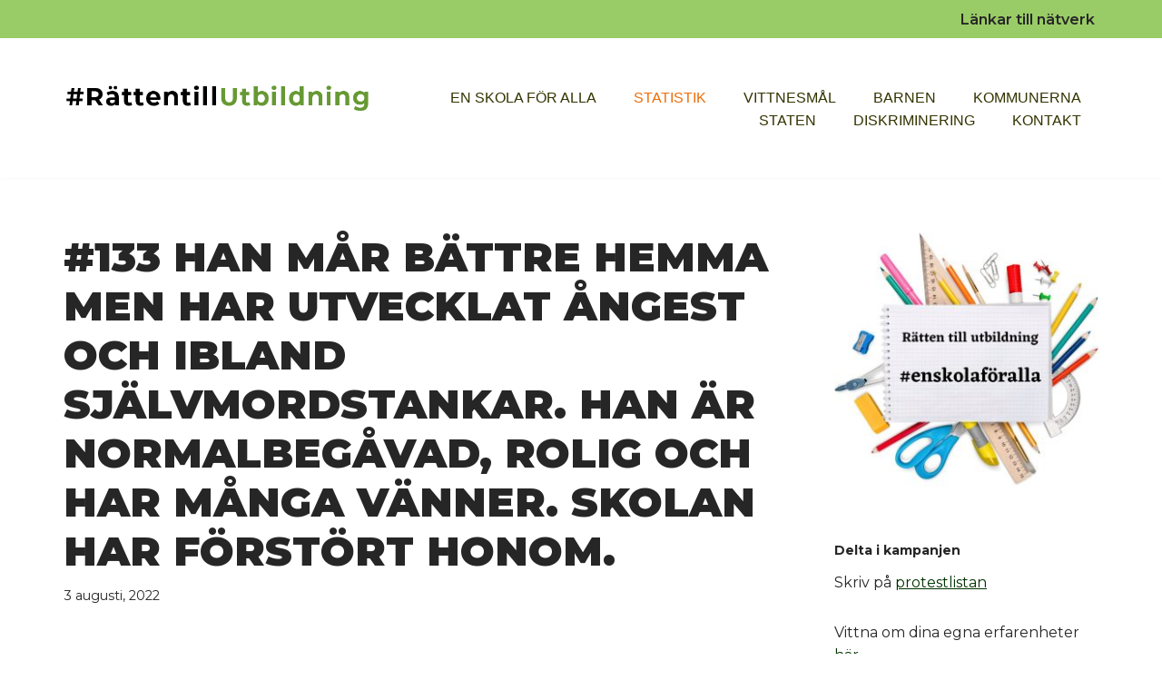

--- FILE ---
content_type: text/html; charset=UTF-8
request_url: https://www.rattentillutbildning.se/2022/08/03/137-han-mar-battre-hemma-men-har-utvecklat-angest-och-ibland-sjalvmordstankar-han-ar-normalbegavad-rolig-och-har-manga-vanner-skolan-har-forstort-honom/
body_size: 17613
content:
<!DOCTYPE html>
<html lang="sv-SE" itemscope itemtype="https://schema.org/BlogPosting">

<head>
	
	<meta charset="UTF-8">
	<meta name="viewport" content="width=device-width, initial-scale=1, minimum-scale=1">
	<link rel="profile" href="http://gmpg.org/xfn/11">
			<link rel="pingback" href="https://www.rattentillutbildning.se/xmlrpc.php">
		<title>#133 Han mår bättre hemma men har utvecklat ångest och ibland självmordstankar. Han är normalbegåvad, rolig och har många vänner. Skolan har förstört honom.  &#8211; #rattentillutbildning</title>
<meta name='robots' content='max-image-preview:large' />
<link rel='dns-prefetch' href='//cdn.jsdelivr.net' />
<link rel='dns-prefetch' href='//fonts.googleapis.com' />
<link rel="alternate" type="application/rss+xml" title="#rattentillutbildning &raquo; Webbflöde" href="https://www.rattentillutbildning.se/feed/" />
<link rel="alternate" type="application/rss+xml" title="#rattentillutbildning &raquo; Kommentarsflöde" href="https://www.rattentillutbildning.se/comments/feed/" />
<link rel="alternate" type="application/rss+xml" title="#rattentillutbildning &raquo; Kommentarsflöde för #133 Han mår bättre hemma men har utvecklat ångest och ibland självmordstankar. Han är normalbegåvad, rolig och har många vänner. Skolan har förstört honom. " href="https://www.rattentillutbildning.se/2022/08/03/137-han-mar-battre-hemma-men-har-utvecklat-angest-och-ibland-sjalvmordstankar-han-ar-normalbegavad-rolig-och-har-manga-vanner-skolan-har-forstort-honom/feed/" />
<link rel="alternate" title="oEmbed (JSON)" type="application/json+oembed" href="https://www.rattentillutbildning.se/wp-json/oembed/1.0/embed?url=https%3A%2F%2Fwww.rattentillutbildning.se%2F2022%2F08%2F03%2F137-han-mar-battre-hemma-men-har-utvecklat-angest-och-ibland-sjalvmordstankar-han-ar-normalbegavad-rolig-och-har-manga-vanner-skolan-har-forstort-honom%2F" />
<link rel="alternate" title="oEmbed (XML)" type="text/xml+oembed" href="https://www.rattentillutbildning.se/wp-json/oembed/1.0/embed?url=https%3A%2F%2Fwww.rattentillutbildning.se%2F2022%2F08%2F03%2F137-han-mar-battre-hemma-men-har-utvecklat-angest-och-ibland-sjalvmordstankar-han-ar-normalbegavad-rolig-och-har-manga-vanner-skolan-har-forstort-honom%2F&#038;format=xml" />
<style id='wp-img-auto-sizes-contain-inline-css' type='text/css'>
img:is([sizes=auto i],[sizes^="auto," i]){contain-intrinsic-size:3000px 1500px}
/*# sourceURL=wp-img-auto-sizes-contain-inline-css */
</style>
<link rel='stylesheet' id='formidable-css' href='https://www.rattentillutbildning.se/wp-content/plugins/formidable/css/formidableforms.css?media=1648666531?ver=192041' type='text/css' media='all' />
<style id='wp-emoji-styles-inline-css' type='text/css'>

	img.wp-smiley, img.emoji {
		display: inline !important;
		border: none !important;
		box-shadow: none !important;
		height: 1em !important;
		width: 1em !important;
		margin: 0 0.07em !important;
		vertical-align: -0.1em !important;
		background: none !important;
		padding: 0 !important;
	}
/*# sourceURL=wp-emoji-styles-inline-css */
</style>
<style id='wp-block-library-inline-css' type='text/css'>
:root{--wp-block-synced-color:#7a00df;--wp-block-synced-color--rgb:122,0,223;--wp-bound-block-color:var(--wp-block-synced-color);--wp-editor-canvas-background:#ddd;--wp-admin-theme-color:#007cba;--wp-admin-theme-color--rgb:0,124,186;--wp-admin-theme-color-darker-10:#006ba1;--wp-admin-theme-color-darker-10--rgb:0,107,160.5;--wp-admin-theme-color-darker-20:#005a87;--wp-admin-theme-color-darker-20--rgb:0,90,135;--wp-admin-border-width-focus:2px}@media (min-resolution:192dpi){:root{--wp-admin-border-width-focus:1.5px}}.wp-element-button{cursor:pointer}:root .has-very-light-gray-background-color{background-color:#eee}:root .has-very-dark-gray-background-color{background-color:#313131}:root .has-very-light-gray-color{color:#eee}:root .has-very-dark-gray-color{color:#313131}:root .has-vivid-green-cyan-to-vivid-cyan-blue-gradient-background{background:linear-gradient(135deg,#00d084,#0693e3)}:root .has-purple-crush-gradient-background{background:linear-gradient(135deg,#34e2e4,#4721fb 50%,#ab1dfe)}:root .has-hazy-dawn-gradient-background{background:linear-gradient(135deg,#faaca8,#dad0ec)}:root .has-subdued-olive-gradient-background{background:linear-gradient(135deg,#fafae1,#67a671)}:root .has-atomic-cream-gradient-background{background:linear-gradient(135deg,#fdd79a,#004a59)}:root .has-nightshade-gradient-background{background:linear-gradient(135deg,#330968,#31cdcf)}:root .has-midnight-gradient-background{background:linear-gradient(135deg,#020381,#2874fc)}:root{--wp--preset--font-size--normal:16px;--wp--preset--font-size--huge:42px}.has-regular-font-size{font-size:1em}.has-larger-font-size{font-size:2.625em}.has-normal-font-size{font-size:var(--wp--preset--font-size--normal)}.has-huge-font-size{font-size:var(--wp--preset--font-size--huge)}.has-text-align-center{text-align:center}.has-text-align-left{text-align:left}.has-text-align-right{text-align:right}.has-fit-text{white-space:nowrap!important}#end-resizable-editor-section{display:none}.aligncenter{clear:both}.items-justified-left{justify-content:flex-start}.items-justified-center{justify-content:center}.items-justified-right{justify-content:flex-end}.items-justified-space-between{justify-content:space-between}.screen-reader-text{border:0;clip-path:inset(50%);height:1px;margin:-1px;overflow:hidden;padding:0;position:absolute;width:1px;word-wrap:normal!important}.screen-reader-text:focus{background-color:#ddd;clip-path:none;color:#444;display:block;font-size:1em;height:auto;left:5px;line-height:normal;padding:15px 23px 14px;text-decoration:none;top:5px;width:auto;z-index:100000}html :where(.has-border-color){border-style:solid}html :where([style*=border-top-color]){border-top-style:solid}html :where([style*=border-right-color]){border-right-style:solid}html :where([style*=border-bottom-color]){border-bottom-style:solid}html :where([style*=border-left-color]){border-left-style:solid}html :where([style*=border-width]){border-style:solid}html :where([style*=border-top-width]){border-top-style:solid}html :where([style*=border-right-width]){border-right-style:solid}html :where([style*=border-bottom-width]){border-bottom-style:solid}html :where([style*=border-left-width]){border-left-style:solid}html :where(img[class*=wp-image-]){height:auto;max-width:100%}:where(figure){margin:0 0 1em}html :where(.is-position-sticky){--wp-admin--admin-bar--position-offset:var(--wp-admin--admin-bar--height,0px)}@media screen and (max-width:600px){html :where(.is-position-sticky){--wp-admin--admin-bar--position-offset:0px}}

/*# sourceURL=wp-block-library-inline-css */
</style><style id='wp-block-paragraph-inline-css' type='text/css'>
.is-small-text{font-size:.875em}.is-regular-text{font-size:1em}.is-large-text{font-size:2.25em}.is-larger-text{font-size:3em}.has-drop-cap:not(:focus):first-letter{float:left;font-size:8.4em;font-style:normal;font-weight:100;line-height:.68;margin:.05em .1em 0 0;text-transform:uppercase}body.rtl .has-drop-cap:not(:focus):first-letter{float:none;margin-left:.1em}p.has-drop-cap.has-background{overflow:hidden}:root :where(p.has-background){padding:1.25em 2.375em}:where(p.has-text-color:not(.has-link-color)) a{color:inherit}p.has-text-align-left[style*="writing-mode:vertical-lr"],p.has-text-align-right[style*="writing-mode:vertical-rl"]{rotate:180deg}
/*# sourceURL=https://www.rattentillutbildning.se/wp-includes/blocks/paragraph/style.min.css */
</style>
<style id='global-styles-inline-css' type='text/css'>
:root{--wp--preset--aspect-ratio--square: 1;--wp--preset--aspect-ratio--4-3: 4/3;--wp--preset--aspect-ratio--3-4: 3/4;--wp--preset--aspect-ratio--3-2: 3/2;--wp--preset--aspect-ratio--2-3: 2/3;--wp--preset--aspect-ratio--16-9: 16/9;--wp--preset--aspect-ratio--9-16: 9/16;--wp--preset--color--black: #000000;--wp--preset--color--cyan-bluish-gray: #abb8c3;--wp--preset--color--white: #ffffff;--wp--preset--color--pale-pink: #f78da7;--wp--preset--color--vivid-red: #cf2e2e;--wp--preset--color--luminous-vivid-orange: #ff6900;--wp--preset--color--luminous-vivid-amber: #fcb900;--wp--preset--color--light-green-cyan: #7bdcb5;--wp--preset--color--vivid-green-cyan: #00d084;--wp--preset--color--pale-cyan-blue: #8ed1fc;--wp--preset--color--vivid-cyan-blue: #0693e3;--wp--preset--color--vivid-purple: #9b51e0;--wp--preset--color--neve-link-color: var(--nv-primary-accent);--wp--preset--color--neve-link-hover-color: var(--nv-secondary-accent);--wp--preset--color--nv-site-bg: var(--nv-site-bg);--wp--preset--color--nv-light-bg: var(--nv-light-bg);--wp--preset--color--nv-dark-bg: var(--nv-dark-bg);--wp--preset--color--neve-text-color: var(--nv-text-color);--wp--preset--color--nv-text-dark-bg: var(--nv-text-dark-bg);--wp--preset--color--nv-c-1: var(--nv-c-1);--wp--preset--color--nv-c-2: var(--nv-c-2);--wp--preset--gradient--vivid-cyan-blue-to-vivid-purple: linear-gradient(135deg,rgb(6,147,227) 0%,rgb(155,81,224) 100%);--wp--preset--gradient--light-green-cyan-to-vivid-green-cyan: linear-gradient(135deg,rgb(122,220,180) 0%,rgb(0,208,130) 100%);--wp--preset--gradient--luminous-vivid-amber-to-luminous-vivid-orange: linear-gradient(135deg,rgb(252,185,0) 0%,rgb(255,105,0) 100%);--wp--preset--gradient--luminous-vivid-orange-to-vivid-red: linear-gradient(135deg,rgb(255,105,0) 0%,rgb(207,46,46) 100%);--wp--preset--gradient--very-light-gray-to-cyan-bluish-gray: linear-gradient(135deg,rgb(238,238,238) 0%,rgb(169,184,195) 100%);--wp--preset--gradient--cool-to-warm-spectrum: linear-gradient(135deg,rgb(74,234,220) 0%,rgb(151,120,209) 20%,rgb(207,42,186) 40%,rgb(238,44,130) 60%,rgb(251,105,98) 80%,rgb(254,248,76) 100%);--wp--preset--gradient--blush-light-purple: linear-gradient(135deg,rgb(255,206,236) 0%,rgb(152,150,240) 100%);--wp--preset--gradient--blush-bordeaux: linear-gradient(135deg,rgb(254,205,165) 0%,rgb(254,45,45) 50%,rgb(107,0,62) 100%);--wp--preset--gradient--luminous-dusk: linear-gradient(135deg,rgb(255,203,112) 0%,rgb(199,81,192) 50%,rgb(65,88,208) 100%);--wp--preset--gradient--pale-ocean: linear-gradient(135deg,rgb(255,245,203) 0%,rgb(182,227,212) 50%,rgb(51,167,181) 100%);--wp--preset--gradient--electric-grass: linear-gradient(135deg,rgb(202,248,128) 0%,rgb(113,206,126) 100%);--wp--preset--gradient--midnight: linear-gradient(135deg,rgb(2,3,129) 0%,rgb(40,116,252) 100%);--wp--preset--font-size--small: 13px;--wp--preset--font-size--medium: 20px;--wp--preset--font-size--large: 36px;--wp--preset--font-size--x-large: 42px;--wp--preset--spacing--20: 0.44rem;--wp--preset--spacing--30: 0.67rem;--wp--preset--spacing--40: 1rem;--wp--preset--spacing--50: 1.5rem;--wp--preset--spacing--60: 2.25rem;--wp--preset--spacing--70: 3.38rem;--wp--preset--spacing--80: 5.06rem;--wp--preset--shadow--natural: 6px 6px 9px rgba(0, 0, 0, 0.2);--wp--preset--shadow--deep: 12px 12px 50px rgba(0, 0, 0, 0.4);--wp--preset--shadow--sharp: 6px 6px 0px rgba(0, 0, 0, 0.2);--wp--preset--shadow--outlined: 6px 6px 0px -3px rgb(255, 255, 255), 6px 6px rgb(0, 0, 0);--wp--preset--shadow--crisp: 6px 6px 0px rgb(0, 0, 0);}:where(.is-layout-flex){gap: 0.5em;}:where(.is-layout-grid){gap: 0.5em;}body .is-layout-flex{display: flex;}.is-layout-flex{flex-wrap: wrap;align-items: center;}.is-layout-flex > :is(*, div){margin: 0;}body .is-layout-grid{display: grid;}.is-layout-grid > :is(*, div){margin: 0;}:where(.wp-block-columns.is-layout-flex){gap: 2em;}:where(.wp-block-columns.is-layout-grid){gap: 2em;}:where(.wp-block-post-template.is-layout-flex){gap: 1.25em;}:where(.wp-block-post-template.is-layout-grid){gap: 1.25em;}.has-black-color{color: var(--wp--preset--color--black) !important;}.has-cyan-bluish-gray-color{color: var(--wp--preset--color--cyan-bluish-gray) !important;}.has-white-color{color: var(--wp--preset--color--white) !important;}.has-pale-pink-color{color: var(--wp--preset--color--pale-pink) !important;}.has-vivid-red-color{color: var(--wp--preset--color--vivid-red) !important;}.has-luminous-vivid-orange-color{color: var(--wp--preset--color--luminous-vivid-orange) !important;}.has-luminous-vivid-amber-color{color: var(--wp--preset--color--luminous-vivid-amber) !important;}.has-light-green-cyan-color{color: var(--wp--preset--color--light-green-cyan) !important;}.has-vivid-green-cyan-color{color: var(--wp--preset--color--vivid-green-cyan) !important;}.has-pale-cyan-blue-color{color: var(--wp--preset--color--pale-cyan-blue) !important;}.has-vivid-cyan-blue-color{color: var(--wp--preset--color--vivid-cyan-blue) !important;}.has-vivid-purple-color{color: var(--wp--preset--color--vivid-purple) !important;}.has-black-background-color{background-color: var(--wp--preset--color--black) !important;}.has-cyan-bluish-gray-background-color{background-color: var(--wp--preset--color--cyan-bluish-gray) !important;}.has-white-background-color{background-color: var(--wp--preset--color--white) !important;}.has-pale-pink-background-color{background-color: var(--wp--preset--color--pale-pink) !important;}.has-vivid-red-background-color{background-color: var(--wp--preset--color--vivid-red) !important;}.has-luminous-vivid-orange-background-color{background-color: var(--wp--preset--color--luminous-vivid-orange) !important;}.has-luminous-vivid-amber-background-color{background-color: var(--wp--preset--color--luminous-vivid-amber) !important;}.has-light-green-cyan-background-color{background-color: var(--wp--preset--color--light-green-cyan) !important;}.has-vivid-green-cyan-background-color{background-color: var(--wp--preset--color--vivid-green-cyan) !important;}.has-pale-cyan-blue-background-color{background-color: var(--wp--preset--color--pale-cyan-blue) !important;}.has-vivid-cyan-blue-background-color{background-color: var(--wp--preset--color--vivid-cyan-blue) !important;}.has-vivid-purple-background-color{background-color: var(--wp--preset--color--vivid-purple) !important;}.has-black-border-color{border-color: var(--wp--preset--color--black) !important;}.has-cyan-bluish-gray-border-color{border-color: var(--wp--preset--color--cyan-bluish-gray) !important;}.has-white-border-color{border-color: var(--wp--preset--color--white) !important;}.has-pale-pink-border-color{border-color: var(--wp--preset--color--pale-pink) !important;}.has-vivid-red-border-color{border-color: var(--wp--preset--color--vivid-red) !important;}.has-luminous-vivid-orange-border-color{border-color: var(--wp--preset--color--luminous-vivid-orange) !important;}.has-luminous-vivid-amber-border-color{border-color: var(--wp--preset--color--luminous-vivid-amber) !important;}.has-light-green-cyan-border-color{border-color: var(--wp--preset--color--light-green-cyan) !important;}.has-vivid-green-cyan-border-color{border-color: var(--wp--preset--color--vivid-green-cyan) !important;}.has-pale-cyan-blue-border-color{border-color: var(--wp--preset--color--pale-cyan-blue) !important;}.has-vivid-cyan-blue-border-color{border-color: var(--wp--preset--color--vivid-cyan-blue) !important;}.has-vivid-purple-border-color{border-color: var(--wp--preset--color--vivid-purple) !important;}.has-vivid-cyan-blue-to-vivid-purple-gradient-background{background: var(--wp--preset--gradient--vivid-cyan-blue-to-vivid-purple) !important;}.has-light-green-cyan-to-vivid-green-cyan-gradient-background{background: var(--wp--preset--gradient--light-green-cyan-to-vivid-green-cyan) !important;}.has-luminous-vivid-amber-to-luminous-vivid-orange-gradient-background{background: var(--wp--preset--gradient--luminous-vivid-amber-to-luminous-vivid-orange) !important;}.has-luminous-vivid-orange-to-vivid-red-gradient-background{background: var(--wp--preset--gradient--luminous-vivid-orange-to-vivid-red) !important;}.has-very-light-gray-to-cyan-bluish-gray-gradient-background{background: var(--wp--preset--gradient--very-light-gray-to-cyan-bluish-gray) !important;}.has-cool-to-warm-spectrum-gradient-background{background: var(--wp--preset--gradient--cool-to-warm-spectrum) !important;}.has-blush-light-purple-gradient-background{background: var(--wp--preset--gradient--blush-light-purple) !important;}.has-blush-bordeaux-gradient-background{background: var(--wp--preset--gradient--blush-bordeaux) !important;}.has-luminous-dusk-gradient-background{background: var(--wp--preset--gradient--luminous-dusk) !important;}.has-pale-ocean-gradient-background{background: var(--wp--preset--gradient--pale-ocean) !important;}.has-electric-grass-gradient-background{background: var(--wp--preset--gradient--electric-grass) !important;}.has-midnight-gradient-background{background: var(--wp--preset--gradient--midnight) !important;}.has-small-font-size{font-size: var(--wp--preset--font-size--small) !important;}.has-medium-font-size{font-size: var(--wp--preset--font-size--medium) !important;}.has-large-font-size{font-size: var(--wp--preset--font-size--large) !important;}.has-x-large-font-size{font-size: var(--wp--preset--font-size--x-large) !important;}
/*# sourceURL=global-styles-inline-css */
</style>

<style id='classic-theme-styles-inline-css' type='text/css'>
/*! This file is auto-generated */
.wp-block-button__link{color:#fff;background-color:#32373c;border-radius:9999px;box-shadow:none;text-decoration:none;padding:calc(.667em + 2px) calc(1.333em + 2px);font-size:1.125em}.wp-block-file__button{background:#32373c;color:#fff;text-decoration:none}
/*# sourceURL=/wp-includes/css/classic-themes.min.css */
</style>
<link rel='stylesheet' id='select2-css' href='https://cdn.jsdelivr.net/npm/select2@4.1.0-rc.0/dist/css/select2.min.css?ver=fe00c0927ce707123473c7e348e2048e' type='text/css' media='all' />
<style id='rtu-style-inline-css' type='text/css'>
    .d-none {
        display: none;
    }
    @media (min-width: 768px) {
        .d-sm-none {
            display: none;
        }
        .d-sm-block {
            display: block;
        }
    }
    @media (min-width: 1024px) {
        .d-md-block {
            display: block;
        }
        .d-md-none {
            display: none;
        }
    }

	#stat_area_select {
        min-width: 200px;
        margin-right: 20px;
    }

    .stat_commune_select {
        min-width: 200px;
        display: none;
    }

    .stat_link_wrap {
        display: none;
        flex-basis: 100%;
        margin: 20px 0 100px;
    }

    @media (min-width: 1024px) {
        .stat_link_wrap {
            flex-basis: auto;
            margin: 0 0 0 auto;
        }
    }

    #stat_element {
        width: 90%;
        height: 100vh;
        display: none;
        margin: 0 auto;    
    }
/*# sourceURL=rtu-style-inline-css */
</style>
<link rel='stylesheet' id='neve-style-css' href='https://www.rattentillutbildning.se/wp-content/themes/neve/style-main-new.min.css?ver=3.7.3&media=1648666531' type='text/css' media='all' />
<style id='neve-style-inline-css' type='text/css'>
.nv-meta-list li.meta:not(:last-child):after { content:"/" }.nv-meta-list .no-mobile{
			display:none;
		}.nv-meta-list li.last::after{
			content: ""!important;
		}@media (min-width: 769px) {
			.nv-meta-list .no-mobile {
				display: inline-block;
			}
			.nv-meta-list li.last:not(:last-child)::after {
		 		content: "/" !important;
			}
		}
 :root{ --container: 748px;--postwidth:100%; --primarybtnbg: #ffffff; --primarybtnhoverbg: #e0e0e0; --primarybtncolor: #000000; --secondarybtncolor: var(--nv-primary-accent); --primarybtnhovercolor: #505050; --secondarybtnhovercolor: var(--nv-primary-accent);--primarybtnborderradius:3px;--secondarybtnborderradius:3px;--primarybtnborderwidth:1px;--secondarybtnborderwidth:3px;--btnpadding:;--primarybtnpadding:;--secondarybtnpadding:; --bodyfontfamily: Montserrat; --bodyfontsize: 15px; --bodylineheight: 1.6em; --bodyletterspacing: 0px; --bodyfontweight: 400; --bodytexttransform: none; --headingsfontfamily: Montserrat; --h1fontsize: 1em; --h1fontweight: 900; --h1lineheight: 1.2em; --h1letterspacing: 0px; --h1texttransform: uppercase; --h2fontsize: 25px; --h2fontweight: 500; --h2lineheight: 1.2em; --h2letterspacing: 0px; --h2texttransform: none; --h3fontsize: 1.1em; --h3fontweight: 900; --h3lineheight: 1.2em; --h3letterspacing: 0px; --h3texttransform: uppercase; --h4fontsize: 1em; --h4fontweight: 700; --h4lineheight: 1.2em; --h4letterspacing: 2px; --h4texttransform: uppercase; --h5fontsize: 0.75em; --h5fontweight: 900; --h5lineheight: 1.2em; --h5letterspacing: 0px; --h5texttransform: uppercase; --h6fontsize: 0.75em; --h6fontweight: 400; --h6lineheight: 1.2em; --h6letterspacing: 0px; --h6texttransform: none;--formfieldborderwidth:2px;--formfieldborderradius:3px; --formfieldbgcolor: var(--nv-site-bg); --formfieldbordercolor: #dddddd; --formfieldcolor: var(--nv-text-color);--formfieldpadding:10px 12px; } .has-neve-button-color-color{ color: #ffffff!important; } .has-neve-button-color-background-color{ background-color: #ffffff!important; } .single-post-container .alignfull > [class*="__inner-container"], .single-post-container .alignwide > [class*="__inner-container"]{ max-width:718px } .nv-meta-list{ --avatarsize: 20px; } .single .nv-meta-list{ --avatarsize: 20px; } .neve-main{ --boxshadow:0 3px 6px -5px rgba(0, 0, 0, 0.1), 0 4px 8px rgba(0, 0, 0, 0.1); } .nv-post-cover{ --height: 250px;--padding:40px 15px;--justify: flex-start; --textalign: left; --valign: center; } .nv-post-cover .nv-title-meta-wrap, .nv-page-title-wrap, .entry-header{ --textalign: left; } .nv-is-boxed.nv-title-meta-wrap{ --padding:40px 15px; --bgcolor: var(--nv-dark-bg); } .nv-overlay{ --opacity: 50; --blendmode: normal; } .nv-is-boxed.nv-comments-wrap{ --padding:20px; } .nv-is-boxed.comment-respond{ --padding:20px; } .single:not(.single-product), .page{ --c-vspace:0 0 0 0;; } .global-styled{ --bgcolor: var(--nv-site-bg); } .header-top{ --rowbcolor: var(--nv-light-bg); --color: var(--nv-text-color); --bgcolor: #f0f0f0; } .header-main{ --rowbcolor: var(--nv-light-bg); --color: #505050; --bgcolor: #ffffff; } .header-bottom{ --rowbcolor: var(--nv-light-bg); --color: var(--nv-text-color); --bgcolor: #ffffff; } .header-menu-sidebar-bg{ --justify: flex-start; --textalign: left;--flexg: 1;--wrapdropdownwidth: auto; --color: var(--nv-text-color); --bgcolor: #ffffff; } .header-menu-sidebar{ width: 360px; } .builder-item--logo{ --maxwidth: 120px; --fs: 24px;--padding:10px 0;--margin:0; --textalign: left;--justify: flex-start; } .builder-item--nav-icon,.header-menu-sidebar .close-sidebar-panel .navbar-toggle{ --borderradius:0; } .builder-item--nav-icon{ --label-margin:0 5px 0 0;;--padding:10px 15px;--margin:0; } .builder-item--primary-menu{ --color: #333300; --hovercolor: #336633; --hovertextcolor: var(--nv-text-color); --activecolor: #336633; --spacing: 20px; --height: 25px;--padding:0;--margin:0; --fontfamily: "Arial Black",Gadget,sans-serif; --fontsize: 1em; --lineheight: 1.6em; --letterspacing: 0px; --fontweight: 500; --texttransform: uppercase; --iconsize: 1em; } .hfg-is-group.has-primary-menu .inherit-ff{ --inheritedff: Arial Black, Gadget, sans-serif; --inheritedfw: 500; } .builder-item--secondary-menu{ --hovercolor: #99cc66; --hovertextcolor: var(--nv-text-color); --spacing: 20px; --height: 25px;--padding:0;--margin:0; --fontfamily: Montserrat; --fontsize: 1em; --lineheight: 1.6em; --letterspacing: 0px; --fontweight: 600; --texttransform: none; --iconsize: 1em; } .hfg-is-group.has-secondary-menu .inherit-ff{ --inheritedff: Montserrat; --inheritedfw: 600; } .footer-top-inner .row{ grid-template-columns:1fr 1fr 1fr; --valign: flex-start; } .footer-top{ --rowbcolor: var(--nv-light-bg); --color: #ffffff; --bgcolor: #1b2b1b; } .footer-main-inner .row{ grid-template-columns:1fr 1fr 1fr; --valign: flex-start; } .footer-main{ --rowbcolor: var(--nv-light-bg); --color: var(--nv-text-color); --bgcolor: var(--nv-site-bg); } .footer-bottom-inner .row{ grid-template-columns:1fr; --valign: flex-start; } .footer-bottom{ --rowbcolor: var(--nv-light-bg); --color: #505050; --bgcolor: #1b2b1b; } .builder-item--footer-one-widgets{ --padding:0;--margin:0; --textalign: center;--justify: center; } .builder-item--footer-two-widgets{ --padding:0;--margin:0; --textalign: left;--justify: flex-start; } @media(min-width: 576px){ :root{ --container: 992px;--postwidth:100%;--btnpadding:;--primarybtnpadding:;--secondarybtnpadding:; --bodyfontsize: 16px; --bodylineheight: 1.6em; --bodyletterspacing: 0px; --h1fontsize: 2em; --h1lineheight: 1.2em; --h1letterspacing: 0px; --h2fontsize: 35px; --h2lineheight: 1.2em; --h2letterspacing: 0px; --h3fontsize: 1.1em; --h3lineheight: 1.2em; --h3letterspacing: 0px; --h4fontsize: 1em; --h4lineheight: 1.2em; --h4letterspacing: 0px; --h5fontsize: 0.75em; --h5lineheight: 1.2em; --h5letterspacing: 0px; --h6fontsize: 0.75em; --h6lineheight: 1.2em; --h6letterspacing: 0px; } .single-post-container .alignfull > [class*="__inner-container"], .single-post-container .alignwide > [class*="__inner-container"]{ max-width:962px } .nv-meta-list{ --avatarsize: 20px; } .single .nv-meta-list{ --avatarsize: 20px; } .nv-post-cover{ --height: 320px;--padding:60px 30px;--justify: flex-start; --textalign: left; --valign: center; } .nv-post-cover .nv-title-meta-wrap, .nv-page-title-wrap, .entry-header{ --textalign: left; } .nv-is-boxed.nv-title-meta-wrap{ --padding:60px 30px; } .nv-is-boxed.nv-comments-wrap{ --padding:30px; } .nv-is-boxed.comment-respond{ --padding:30px; } .single:not(.single-product), .page{ --c-vspace:0 0 0 0;; } .header-menu-sidebar-bg{ --justify: flex-start; --textalign: left;--flexg: 1;--wrapdropdownwidth: auto; } .header-menu-sidebar{ width: 360px; } .builder-item--logo{ --maxwidth: 120px; --fs: 24px;--padding:10px 0;--margin:0; --textalign: left;--justify: flex-start; } .builder-item--nav-icon{ --label-margin:0 5px 0 0;;--padding:10px 15px;--margin:0; } .builder-item--primary-menu{ --spacing: 20px; --height: 25px;--padding:0;--margin:0; --fontsize: 1em; --lineheight: 1.6em; --letterspacing: 0px; --iconsize: 1em; } .builder-item--secondary-menu{ --spacing: 20px; --height: 25px;--padding:0;--margin:0; --fontsize: 1em; --lineheight: 1.6em; --letterspacing: 0px; --iconsize: 1em; } .builder-item--footer-one-widgets{ --padding:0;--margin:0; --textalign: center;--justify: center; } .builder-item--footer-two-widgets{ --padding:0;--margin:0; --textalign: left;--justify: flex-start; } }@media(min-width: 960px){ :root{ --container: 1170px;--postwidth:50%;--btnpadding:;--primarybtnpadding:;--secondarybtnpadding:; --bodyfontsize: 16px; --bodylineheight: 1.6em; --bodyletterspacing: 0px; --h1fontsize: 2em; --h1lineheight: 1.2em; --h1letterspacing: 0px; --h2fontsize: 1.2em; --h2lineheight: 1.2em; --h2letterspacing: 0px; --h3fontsize: 35px; --h3lineheight: 1.2em; --h3letterspacing: 0px; --h4fontsize: 14px; --h4lineheight: 1.2em; --h4letterspacing: 2px; --h5fontsize: 20px; --h5lineheight: 1.2em; --h5letterspacing: 0px; --h6fontsize: 0.9em; --h6lineheight: 1.2em; --h6letterspacing: 0px; } body:not(.single):not(.archive):not(.blog):not(.search):not(.error404) .neve-main > .container .col, body.post-type-archive-course .neve-main > .container .col, body.post-type-archive-llms_membership .neve-main > .container .col{ max-width: 100%; } body:not(.single):not(.archive):not(.blog):not(.search):not(.error404) .nv-sidebar-wrap, body.post-type-archive-course .nv-sidebar-wrap, body.post-type-archive-llms_membership .nv-sidebar-wrap{ max-width: 0%; } .neve-main > .archive-container .nv-index-posts.col{ max-width: 100%; } .neve-main > .archive-container .nv-sidebar-wrap{ max-width: 0%; } .neve-main > .single-post-container .nv-single-post-wrap.col{ max-width: 70%; } .single-post-container .alignfull > [class*="__inner-container"], .single-post-container .alignwide > [class*="__inner-container"]{ max-width:789px } .container-fluid.single-post-container .alignfull > [class*="__inner-container"], .container-fluid.single-post-container .alignwide > [class*="__inner-container"]{ max-width:calc(70% + 15px) } .neve-main > .single-post-container .nv-sidebar-wrap{ max-width: 30%; } .nv-meta-list{ --avatarsize: 20px; } .single .nv-meta-list{ --avatarsize: 20px; } .nv-post-cover{ --height: 400px;--padding:60px 40px;--justify: flex-start; --textalign: left; --valign: center; } .nv-post-cover .nv-title-meta-wrap, .nv-page-title-wrap, .entry-header{ --textalign: left; } .nv-is-boxed.nv-title-meta-wrap{ --padding:60px 40px; } .nv-is-boxed.nv-comments-wrap{ --padding:40px; } .nv-is-boxed.comment-respond{ --padding:40px; } .single:not(.single-product), .page{ --c-vspace:0 0 0 0;; } .header-top{ --height:34px; } .header-main{ --height:154px; } .header-menu-sidebar-bg{ --justify: flex-start; --textalign: left;--flexg: 1;--wrapdropdownwidth: auto; } .header-menu-sidebar{ width: 360px; } .builder-item--logo{ --maxwidth: 120px; --fs: 24px;--padding:10px 0;--margin:0; --textalign: left;--justify: flex-start; } .builder-item--nav-icon{ --label-margin:0 5px 0 0;;--padding:10px 15px;--margin:0; } .builder-item--primary-menu{ --spacing: 35px; --height: 25px;--padding:0;--margin:0; --fontsize: 1.2em; --lineheight: 1em; --letterspacing: 0px; --iconsize: 1.2em; } .builder-item--secondary-menu{ --spacing: 20px; --height: 25px;--padding:0;--margin:0; --fontsize: 1em; --lineheight: 1.6em; --letterspacing: 0px; --iconsize: 1em; } .footer-top{ --height:256px; } .footer-bottom{ --height:29px; } .builder-item--footer-one-widgets{ --padding:0;--margin:0; --textalign: left;--justify: flex-start; } .builder-item--footer-two-widgets{ --padding:0;--margin:0; --textalign: left;--justify: flex-start; } }:root{--nv-primary-accent:#003300;--nv-secondary-accent:#2f5aae;--nv-site-bg:#ffffff;--nv-light-bg:#f4f5f7;--nv-dark-bg:#121212;--nv-text-color:#272626;--nv-text-dark-bg:#ffffff;--nv-c-1:#9463ae;--nv-c-2:#be574b;--nv-fallback-ff:Arial, Helvetica, sans-serif;}
/*# sourceURL=neve-style-inline-css */
</style>
<link rel='stylesheet' id='neve-google-font-montserrat-css' href='//fonts.googleapis.com/css?family=Montserrat%3A600%2C400%2C900%2C500%2C700&#038;display=swap&#038;ver=3.7.3' type='text/css' media='all' />
<script type="text/javascript" src="https://www.rattentillutbildning.se/wp-includes/js/jquery/jquery.min.js?ver=3.7.1" id="jquery-core-js"></script>
<script type="text/javascript" src="https://www.rattentillutbildning.se/wp-includes/js/jquery/jquery-migrate.min.js?ver=3.4.1" id="jquery-migrate-js"></script>
<script type="text/javascript" src="https://cdn.jsdelivr.net/npm/select2@4.1.0-rc.0/dist/js/select2.min.js?ver=fe00c0927ce707123473c7e348e2048e" id="select2-js"></script>
<script type="text/javascript" id="select2-js-after">
/* <![CDATA[ */
    jQuery(function($){
        const $stat_area_select = $('#stat_area_select');
        const $stat_commune_select = $('.stat_commune_select');
        const $stat_element = $('#stat_element');
        const $stat_link = $('.stat_link_wrap');
        //$stat_area_select.select2();

        $stat_area_select.on('change', function(){
          $stat_commune_select.hide();
          $stat_element.hide();
          $stat_link.hide();
          if (this.value) {
            $('#' + this.value).val("").trigger('change').show();
          }
        });

        $stat_commune_select.on('change', function(){
          $stat_element.hide();
          let file = this.value;
          if (file) {
            $stat_element.show().css('display', 'block');
            $stat_link.show();
            $stat_element.prop('src', file + '#view=FitH');
            $stat_link.find('a').each(function(){
			  $(this).prop('href', file);
			  if (this.hasAttribute('download')) {
			    // Remove "-1" from the filename of download
				let fileName = new URL(file).pathname.split('/').pop()
			    $(this).prop('download', fileName.replace('-1.pdf', '.pdf'));
			  }
			});
			
          }
        });

        $stat_element.on('load', function(){
          // Show/hide spinner?
          console.log('content loaded');
        });
    });
//# sourceURL=select2-js-after
/* ]]> */
</script>

<!-- OG: 3.3.8 --><link rel="image_src" href="https://www.rattentillutbildning.se/wp-content/uploads/2022/03/3.png?media=1648666531"><meta name="msapplication-TileImage" content="https://www.rattentillutbildning.se/wp-content/uploads/2022/03/3.png?media=1648666531">
<meta property="og:image" content="https://www.rattentillutbildning.se/wp-content/uploads/2022/03/3.png?media=1648666531"><meta property="og:image:secure_url" content="https://www.rattentillutbildning.se/wp-content/uploads/2022/03/3.png?media=1648666531"><meta property="og:image:width" content="930"><meta property="og:image:height" content="620"><meta property="og:image:alt" content="#3 ”Fick till svar från mentorn: Jag kan inte tillgodose de behov som hen behöver, jag har varken tid eller resurser”"><meta property="og:image:type" content="image/png"><meta property="og:description" content="Hur har ditt barn det i skolan? Mitt barn har kämpat sen åk1. Åtgärdsprogram har samlats på hög. De är inte anpassade korrekt och de åtgärder som är anpassade är omöjliga för en lärare att mäkta med/hinna med/komma ihåg. Nu är han 14 år och hemmasittare sen 2 mån. Han går till skolan och misslyckas..."><meta property="og:type" content="article"><meta property="og:locale" content="sv_SE"><meta property="og:site_name" content="#rattentillutbildning"><meta property="og:title" content="#133 Han mår bättre hemma men har utvecklat ångest och ibland självmordstankar. Han är normalbegåvad, rolig och har många vänner. Skolan har förstört honom. "><meta property="og:url" content="https://www.rattentillutbildning.se/2022/08/03/137-han-mar-battre-hemma-men-har-utvecklat-angest-och-ibland-sjalvmordstankar-han-ar-normalbegavad-rolig-och-har-manga-vanner-skolan-har-forstort-honom/"><meta property="og:updated_time" content="2022-07-01T16:15:55+02:00">
<meta property="article:published_time" content="2022-08-03T04:00:00+00:00"><meta property="article:modified_time" content="2022-07-01T14:15:55+00:00"><meta property="article:section" content="Okategoriserade"><meta property="article:author:first_name" content="Petra"><meta property="article:author:last_name" content="Krantz Lindgren"><meta property="article:author:username" content="Petra Krantz Lindgren">
<meta property="twitter:partner" content="ogwp"><meta property="twitter:card" content="summary_large_image"><meta property="twitter:image" content="https://www.rattentillutbildning.se/wp-content/uploads/2022/03/3.png?media=1648666531"><meta property="twitter:image:alt" content="#3 ”Fick till svar från mentorn: Jag kan inte tillgodose de behov som hen behöver, jag har varken tid eller resurser”"><meta property="twitter:title" content="#133 Han mår bättre hemma men har utvecklat ångest och ibland självmordstankar. Han är normalbegåvad, rolig och har många vänner. Skolan har förstört honom. "><meta property="twitter:description" content="Hur har ditt barn det i skolan? Mitt barn har kämpat sen åk1. Åtgärdsprogram har samlats på hög. De är inte anpassade korrekt och de åtgärder som är anpassade är omöjliga för en lärare att mäkta..."><meta property="twitter:url" content="https://www.rattentillutbildning.se/2022/08/03/137-han-mar-battre-hemma-men-har-utvecklat-angest-och-ibland-sjalvmordstankar-han-ar-normalbegavad-rolig-och-har-manga-vanner-skolan-har-forstort-honom/"><meta property="twitter:label1" content="Reading time"><meta property="twitter:data1" content="1 minute">
<meta itemprop="image" content="https://www.rattentillutbildning.se/wp-content/uploads/2022/03/3.png?media=1648666531"><meta itemprop="name" content="#133 Han mår bättre hemma men har utvecklat ångest och ibland självmordstankar. Han är normalbegåvad, rolig och har många vänner. Skolan har förstört honom. "><meta itemprop="description" content="Hur har ditt barn det i skolan? Mitt barn har kämpat sen åk1. Åtgärdsprogram har samlats på hög. De är inte anpassade korrekt och de åtgärder som är anpassade är omöjliga för en lärare att mäkta med/hinna med/komma ihåg. Nu är han 14 år och hemmasittare sen 2 mån. Han går till skolan och misslyckas..."><meta itemprop="datePublished" content="2022-08-03"><meta itemprop="dateModified" content="2022-07-01T14:15:55+00:00">
<meta property="profile:first_name" content="Petra"><meta property="profile:last_name" content="Krantz Lindgren"><meta property="profile:username" content="Petra Krantz Lindgren">
<!-- /OG -->

<link rel="https://api.w.org/" href="https://www.rattentillutbildning.se/wp-json/" /><link rel="alternate" title="JSON" type="application/json" href="https://www.rattentillutbildning.se/wp-json/wp/v2/posts/2518" /><link rel="EditURI" type="application/rsd+xml" title="RSD" href="https://www.rattentillutbildning.se/xmlrpc.php?rsd" />

<link rel="canonical" href="https://www.rattentillutbildning.se/2022/08/03/137-han-mar-battre-hemma-men-har-utvecklat-angest-och-ibland-sjalvmordstankar-han-ar-normalbegavad-rolig-och-har-manga-vanner-skolan-har-forstort-honom/" />
<link rel='shortlink' href='https://www.rattentillutbildning.se/?p=2518' />
<style>a.toplevel_page_oc_onephoto>.dashicons-admin-generic:before{background-image:url(https://www.rattentillutbildning.se/wp-content/plugins/onecom-onephoto/assets/images/one-photo-logo-lens-grey.svg?media=1648666531); background-repeat:no-repeat; content:'';background-position:center center;background-size: 19px auto;}
a.toplevel_page_oc_onephoto:hover>.dashicons-admin-generic:before,
a.toplevel_page_oc_onephoto.current>.dashicons-admin-generic:before{background-image:url(https://www.rattentillutbildning.se/wp-content/plugins/onecom-onephoto/assets/images/one-photo-logo-lens.svg);}.toplevel_page_oc_onephoto>.wp?media=1648666531-menu-name img{width:72px;height:auto;vertical-align:-2px;opacity:0.7;}.toplevel_page_oc_onephoto:hover>.wp-menu-name img{opacity: 0.7}.toplevel_page_oc_onephoto>.wp-menu-name:hover img, .toplevel_page_oc_onephoto.current>.wp-menu-name img{opacity: 0.9;}</style><style>[class*=" icon-oc-"],[class^=icon-oc-]{speak:none;font-style:normal;font-weight:400;font-variant:normal;text-transform:none;line-height:1;-webkit-font-smoothing:antialiased;-moz-osx-font-smoothing:grayscale}.icon-oc-one-com-white-32px-fill:before{content:"901"}.icon-oc-one-com:before{content:"900"}#one-com-icon,.toplevel_page_onecom-wp .wp-menu-image{speak:none;display:flex;align-items:center;justify-content:center;text-transform:none;line-height:1;-webkit-font-smoothing:antialiased;-moz-osx-font-smoothing:grayscale}.onecom-wp-admin-bar-item>a,.toplevel_page_onecom-wp>.wp-menu-name{font-size:16px;font-weight:400;line-height:1}.toplevel_page_onecom-wp>.wp-menu-name img{width:69px;height:9px;}.wp-submenu-wrap.wp-submenu>.wp-submenu-head>img{width:88px;height:auto}.onecom-wp-admin-bar-item>a img{height:7px!important}.onecom-wp-admin-bar-item>a img,.toplevel_page_onecom-wp>.wp-menu-name img{opacity:.8}.onecom-wp-admin-bar-item.hover>a img,.toplevel_page_onecom-wp.wp-has-current-submenu>.wp-menu-name img,li.opensub>a.toplevel_page_onecom-wp>.wp-menu-name img{opacity:1}#one-com-icon:before,.onecom-wp-admin-bar-item>a:before,.toplevel_page_onecom-wp>.wp-menu-image:before{content:'';position:static!important;background-color:rgba(240,245,250,.4);border-radius:102px;width:18px;height:18px;padding:0!important}.onecom-wp-admin-bar-item>a:before{width:14px;height:14px}.onecom-wp-admin-bar-item.hover>a:before,.toplevel_page_onecom-wp.opensub>a>.wp-menu-image:before,.toplevel_page_onecom-wp.wp-has-current-submenu>.wp-menu-image:before{background-color:#76b82a}.onecom-wp-admin-bar-item>a{display:inline-flex!important;align-items:center;justify-content:center}#one-com-logo-wrapper{font-size:4em}#one-com-icon{vertical-align:middle}.imagify-welcome{display:none !important;}</style><noscript><style>.vce-row-container .vcv-lozad {display: none}</style></noscript><meta name="generator" content="Powered by Visual Composer Website Builder - fast and easy-to-use drag and drop visual editor for WordPress."/><script type="text/javascript">document.documentElement.className += " js";</script>
<link rel="icon" href="https://www.rattentillutbildning.se/wp-content/uploads/2020/12/cropped-RtU-32x32.png?media=1648666531" sizes="32x32" />
<link rel="icon" href="https://www.rattentillutbildning.se/wp-content/uploads/2020/12/cropped-RtU-192x192.png?media=1648666531" sizes="192x192" />
<link rel="apple-touch-icon" href="https://www.rattentillutbildning.se/wp-content/uploads/2020/12/cropped-RtU-180x180.png?media=1648666531" />
<meta name="msapplication-TileImage" content="https://www.rattentillutbildning.se/wp-content/uploads/2020/12/cropped-RtU-270x270.png?media=1648666531" />
		<style type="text/css" id="wp-custom-css">
			h2 {
	hyphens: auto;
	hyphenate-character: "-";
	-webkit-hyphenate-character: "-";
}

.builder-item--logo .site-logo img {
    max-width: 214px;
}

@media (min-width: 960px) {
  .builder-item--logo .site-logo img {
    max-width: 340px;
  }
}

@media (min-width: 960px) {
    .hfg-slot.right .builder-item--footer-menu,
    .hfg-slot.right .component-wrap,
    .hfg-slot.right .nav-ul,
    .hfg-slot.right .nv-nav-wrap,
    .hfg-slot.right .nv-search-icon-component,
    .hfg-slot.right .site-logo {
        justify-content: flex-end;
    }
}

@media (min-width: 960px) {
/*  .builder-item--primary-menu .nav-ul > li:not(:last-of-type)*/
.builder-item--primary-menu .nav-ul > li {
    margin-right: 33px;
    margin-left: 0;
    font-size: 16px;
}
}

.builder-item--secondary-menu .nav-ul#secondary-menu li > a {
	color: #000;
}

.builder-item--secondary-menu .nav-menu-secondary:not(.style-full-height) .nav-ul#secondary-menu li:hover > a {
	color: #363;
}

h1, h2, h3, h4, h5, h6 {
	margin-bottom: 0.8rem;
}

h1, .single h1.entry-title, .innerblocks-wrap > div:first-child h1[id^="wp-block-themeisle-blocks-advanced-heading"]:not(#id) {
	font-size: 30px;
}

@media (min-width: 960px) {
  h1, .single h1.entry-title, .innerblocks-wrap > div:first-child h1[id^="wp-block-themeisle-blocks-advanced-heading"]:not(#id) {
    font-size: 45px;
  }
}

.wp-block-media-text__content h2 {
	font-size: 19px !important;
}

@media (min-width: 960px) {
  .wp-block-media-text__content h2 {
    font-size: 19px !important;
  }
}

#wp-block-themeisle-blocks-advanced-heading-da45f968 {
    font-size: 25px !important;
}

@media (min-width: 590px) {
  #wp-block-themeisle-blocks-advanced-heading-da45f968 {
    font-size: 50px !important;
  }
}

@media (min-width: 850px) {
  #wp-block-themeisle-blocks-advanced-heading-da45f968 {
    font-size: 75px !important;
  }
}

#wp-block-themeisle-blocks-advanced-column-2adb8951 {
	max-width: 100%;
}

blockquote {
    padding-top: 0;
    padding-right: 25px;
    padding-bottom: 0;
    padding-left: 25px;
    margin-top: 0;
    margin-bottom: 25px;
}

blockquote,
blockquote p {
  	font-size: 20px;
    line-height: 30px;
    font-family: Montserrat;
    font-weight: 400;
    font-style: italic;
}

blockquote:before,
blockquote:after {
	display: none;
}

@media (min-width: 960px) {
  blockquote, 
	blockquote p {
    font-size: 22px;
    line-height: 32px;
  }
}

.innerblocks-wrap {
	max-width: 100% !important;
}

@media (min-width: 960px) {
  .innerblocks-wrap {
	  max-width: 1100px !important;
  }
}

#wp-block-themeisle-blocks-advanced-column-949c948a {
	width: 100%;
  margin-left: 0;
}

#wp-block-themeisle-blocks-advanced-column-cd96e324 {
	width: 100%;
}

@media (min-width: 960px) {
	#wp-block-themeisle-blocks-advanced-column-f1b56c4a {
			margin-right: 10px;
	}
	#wp-block-themeisle-blocks-advanced-column-4d3763db {
		margin-left: 10px;
	}
}

.hfg_header .header-top-inner {
    background-color: #9c6;
}

@media (min-width: 769px) {
  [data-section="hfg_header_layout_top"] .col-md-4 {
    flex: 0 0 100%;
    max-width: 100%;
	}
  [data-section="hfg_header_layout_top"] .offset-8 {
    margin-left: 0;
  }
}

.nv-navbar, .footer-content-wrap.footer-second-section {
	background-color: #076442;
	border-bottom: none;
}

.site-logo a, .footer-content-wrap.footer-second-section, .footer-content-wrap.footer-second-section a {
	color: #fff;
}

#wp-block-themeisle-blocks-advanced-column-949c948a p {
	color: #000;
}

#nv-primary-navigation li a:hover {
	text-decoration: underline;
}

/*Dropdown menu anchor color*/
#nv-primary-navigation .sub-menu li {
	background-color: #076442;
}

.site-logo a:hover, .footer-content-wrap.footer-second-section a:hover {
	text-decoration: underline;
	color: #fff;
}

.elementor-2 .elementor-element.elementor-element-d39c790 .obfx-grid .entry-title.obfx-grid-title a:hover {
	color: #404248;
	transition: 0.3s;
}

#wp-block-themeisle-blocks-advanced-column-66c4248f .alignwide {
	max-width: 100%;
	margin-left: 0;
}

.footer-content-wrap {
	border-top: none;
}

@media (min-width: 960px) {
	.footer-top {
    --height: auto;
	}
	.footer-top-inner {
			height: 256px;
	}
}

.footer-top-inner .row {
	display: flex;
}

.footer-top-inner {
  position: relative;
  align-items: center;
  display: flex;
}

@media (max-width: 600px) {
.footer-top-inner {
	padding:20px 10px;
}
}

@media (min-width: 601px) {
.footer--row .hfg-slot.left {
	flex-basis: 50%;
  max-width: 50%;
}

.footer--row .hfg-slot.c-left {
  flex-basis: 33%;
  max-width: 33%;
}
}
.footer--row .hfg-slot.center {
	display: none;
}

footer h6 {
  font-size: 16px;
  line-height: 1.2em;
  letter-spacing: 0px;
}

footer #menu-main {
	display: flex;
}

footer #menu-main a {
	padding: 15px;
}

footer .ci-socials-ignited {
	text-align: right;
}

.hfg-grid.nv-footer-content.hfg-grid-top.row--wrapper.row {
	justify-content: space-between;
}

@media (max-width:959px){
	.hfg-grid.nv-footer-content.hfg-grid-top.row--wrapper.row {
		padding-top: 15px;
	}
}

@media (min-width: 960px) {
  footer .footer-top .hfg-item-first {
	  flex-basis: 50%;
    max-width: 50%;
  }
	
  footer .footer-top .builder-item:nth-child(2) {
	  flex-basis: 33%;
    max-width: 33%;
  }
}

.builder-item--footer-one-widgets {
	text-align: left !important;
}

.builder-item--footer-one-widgets .textwidget h6:last-child,
.builder-item--footer-two-widgets .textwidget h6 {
	margin-bottom: 0;
}

.builder-item--footer-two-widgets .textwidget br:last-child {
	display: none;
}

footer .footer-top .row--wrapper .hfg-item-last {
	display: none;
}

#cb-row--footer-bottom {
	display: none;
}

@media only screen and (max-width: 1024px) {
	footer .ci-socials-ignited {
	  text-align: center;
		padding: 30px 0 0 0;
  }
}

@media (max-width:599px){
  .hide-on-small-tablet{
    display:none
  }
}

#wp-block-themeisle-blocks-advanced-columns-7a76c96e {
	justify-content: center;
}

.orange-link a,
.page-id-1828 h1,
.page-id-1556 h1,
.page-id-1556 h2,
.page-id-1556 h3,
.page-id-1556 h4 {
  color: #ed6d07 !important;
}

@media (max-width: 600px){
  #wp-block-themeisle-blocks-advanced-columns-7a76c96e {
	  padding: 0;
  }
	
	#wp-block-themeisle-blocks-advanced-column-b93235a9 {
		padding-left: 0;
	}
	
	#wp-block-themeisle-blocks-advanced-column-18278481 {
		margin-right: 0;
  	padding: 0;
	}
}

#wp-block-themeisle-blocks-advanced-column-9217a5eb {
	max-width: 100%;
}

body.blog h1:after {
	display: block;
	font-size: 16px;
	text-transform: none;
	font-weight: normal;
	margin-top: 1rem;
	line-height: 1.8;
	content: "Här kan du ta del av några av alla de vittnesmål som finns om hur skolan fungerar, eller snarare inte fungerar, för barn med särskilda behov. Ett nytt vittnesmål publiceras varje dag. Klicka på bilderna för att läsa varje vittnesmål i sin helhet, från bland annat föräldrar och lärare.";
}

@media (min-width: 960px) {
body.blog .neve-main > .archive-container .nv-index-posts.col {
    max-width: 70% !important;
}
}

@media (min-width: 960px) {
body.blog .neve-main > .archive-container .nv-sidebar-wrap {
    max-width: 351px !important;
}	
}

@media (min-width: 600px) {
#wp-block-themeisle-blocks-advanced-column-4d3763db {
    max-width: 50.09%;
}
}		</style>
		
	</head>

<body  class="wp-singular post-template-default single single-post postid-2518 single-format-standard wp-custom-logo wp-theme-neve vcwb  nv-blog-covers nv-sidebar-right menu_sidebar_slide_left" id="neve_body"  >
<div class="wrapper">
	
	<header class="header"  >
		<a class="neve-skip-link show-on-focus" href="#content" >
			Hoppa till innehåll		</a>
		<div id="header-grid"  class="hfg_header site-header">
	<div class="header--row header-top hide-on-mobile hide-on-tablet layout-full-contained header--row"
	data-row-id="top" data-show-on="desktop">

	<div
		class="header--row-inner header-top-inner">
		<div class="container">
			<div
				class="row row--wrapper"
				data-section="hfg_header_layout_top" >
				<div class="hfg-slot left"></div><div class="hfg-slot right"><div class="builder-item desktop-right"><div class="item--inner builder-item--secondary-menu has_menu"
		data-section="secondary_menu_primary"
		data-item-id="secondary-menu">
	<div class="nv-top-bar">
	<div role="navigation" class="menu-content nav-menu-secondary"
		aria-label="Sekundär meny">
		<ul id="secondary-menu" class="nav-ul"><li id="menu-item-1424" class="menu-item menu-item-type-post_type menu-item-object-page menu-item-1424"><div class="wrap"><a href="https://www.rattentillutbildning.se/lankar-till-natverk/">Länkar till nätverk</a></div></li>
</ul>	</div>
</div>

	</div>

</div></div>							</div>
		</div>
	</div>
</div>


<nav class="header--row header-main hide-on-mobile hide-on-tablet layout-full-contained nv-navbar header--row"
	data-row-id="main" data-show-on="desktop">

	<div
		class="header--row-inner header-main-inner">
		<div class="container">
			<div
				class="row row--wrapper"
				data-section="hfg_header_layout_main" >
				<div class="hfg-slot left"><div class="builder-item desktop-left"><div class="item--inner builder-item--logo"
		data-section="title_tagline"
		data-item-id="logo">
	
<div class="site-logo">
	<a class="brand" href="https://www.rattentillutbildning.se/" title="← #rattentillutbildning"
			aria-label="#rattentillutbildning stoppa diskrimineringen av elever i behov av extra stöd!" rel="home"><img width="609" height="107" src="https://www.rattentillutbildning.se/wp-content/uploads/2023/11/cropped-logotyp-1.png?media=1648666531" class="neve-site-logo skip-lazy" alt="" data-variant="logo" decoding="async" fetchpriority="high" srcset="https://www.rattentillutbildning.se/wp-content/uploads/2023/11/cropped-logotyp-1.png?media=1648666531 609w, https://www.rattentillutbildning.se/wp-content/uploads/2023/11/cropped-logotyp-1-300x53.png?media=1648666531 300w, https://www.rattentillutbildning.se/wp-content/uploads/2023/11/cropped-logotyp-1-320x56.png?media=1648666531 320w, https://www.rattentillutbildning.se/wp-content/uploads/2023/11/cropped-logotyp-1-480x84.png?media=1648666531 480w" sizes="(max-width: 609px) 100vw, 609px" /></a></div>
	</div>

</div></div><div class="hfg-slot right"><div class="builder-item has-nav"><div class="item--inner builder-item--primary-menu has_menu"
		data-section="header_menu_primary"
		data-item-id="primary-menu">
	<div class="nv-nav-wrap">
	<div role="navigation" class="nav-menu-primary"
			aria-label="Primär meny">

		<ul id="nv-primary-navigation-main" class="primary-menu-ul nav-ul menu-desktop"><li id="menu-item-1603" class="menu-item menu-item-type-post_type menu-item-object-page menu-item-1603"><div class="wrap"><a href="https://www.rattentillutbildning.se/kampanj/">En skola för ALLA</a></div></li>
<li id="menu-item-4090" class="orange-link menu-item menu-item-type-post_type menu-item-object-page menu-item-4090"><div class="wrap"><a href="https://www.rattentillutbildning.se/statistik/">Statistik</a></div></li>
<li id="menu-item-1991" class="menu-item menu-item-type-post_type menu-item-object-page current_page_parent menu-item-1991"><div class="wrap"><a href="https://www.rattentillutbildning.se/vittnesmal/">Vittnesmål</a></div></li>
<li id="menu-item-889" class="menu-item menu-item-type-post_type menu-item-object-page menu-item-889"><div class="wrap"><a href="https://www.rattentillutbildning.se/vara-barn-klarar-inte-svenska-skolan-pga-bristande-stod/">Barnen</a></div></li>
<li id="menu-item-1065" class="menu-item menu-item-type-post_type menu-item-object-page menu-item-1065"><div class="wrap"><a href="https://www.rattentillutbildning.se/kommunerna-smiter-fran-sitt-ansvar-for-alla-barns-ratt-till-utbildning/">Kommunerna</a></div></li>
<li id="menu-item-1064" class="menu-item menu-item-type-post_type menu-item-object-page menu-item-1064"><div class="wrap"><a href="https://www.rattentillutbildning.se/staten-vet-att-kommunerna-smiter-men-ser-mellan-fingrarna/">Staten</a></div></li>
<li id="menu-item-1185" class="menu-item menu-item-type-post_type menu-item-object-page menu-item-1185"><div class="wrap"><a href="https://www.rattentillutbildning.se/denna-diskriminering-far-fortsatta-ar-efter-ar/">Diskriminering</a></div></li>
<li id="menu-item-1921" class="menu-item menu-item-type-post_type menu-item-object-page menu-item-1921"><div class="wrap"><a href="https://www.rattentillutbildning.se/kontaktpersoner/">Kontakt</a></div></li>
</ul>	</div>
</div>

	</div>

</div></div>							</div>
		</div>
	</div>
</nav>


<nav class="header--row header-main hide-on-desktop layout-full-contained nv-navbar header--row"
	data-row-id="main" data-show-on="mobile">

	<div
		class="header--row-inner header-main-inner">
		<div class="container">
			<div
				class="row row--wrapper"
				data-section="hfg_header_layout_main" >
				<div class="hfg-slot left"><div class="builder-item tablet-left mobile-left"><div class="item--inner builder-item--logo"
		data-section="title_tagline"
		data-item-id="logo">
	
<div class="site-logo">
	<a class="brand" href="https://www.rattentillutbildning.se/" title="← #rattentillutbildning"
			aria-label="#rattentillutbildning stoppa diskrimineringen av elever i behov av extra stöd!" rel="home"><img width="609" height="107" src="https://www.rattentillutbildning.se/wp-content/uploads/2023/11/cropped-logotyp-1.png?media=1648666531" class="neve-site-logo skip-lazy" alt="" data-variant="logo" decoding="async" srcset="https://www.rattentillutbildning.se/wp-content/uploads/2023/11/cropped-logotyp-1.png?media=1648666531 609w, https://www.rattentillutbildning.se/wp-content/uploads/2023/11/cropped-logotyp-1-300x53.png?media=1648666531 300w, https://www.rattentillutbildning.se/wp-content/uploads/2023/11/cropped-logotyp-1-320x56.png?media=1648666531 320w, https://www.rattentillutbildning.se/wp-content/uploads/2023/11/cropped-logotyp-1-480x84.png?media=1648666531 480w" sizes="(max-width: 609px) 100vw, 609px" /></a></div>
	</div>

</div></div><div class="hfg-slot right"><div class="builder-item tablet-left mobile-left"><div class="item--inner builder-item--nav-icon"
		data-section="header_menu_icon"
		data-item-id="nav-icon">
	<div class="menu-mobile-toggle item-button navbar-toggle-wrapper">
	<button type="button" class=" navbar-toggle"
			value="Navigeringsmeny"
					aria-label="Navigeringsmeny "
			aria-expanded="false" onclick="if('undefined' !== typeof toggleAriaClick ) { toggleAriaClick() }">
					<span class="bars">
				<span class="icon-bar"></span>
				<span class="icon-bar"></span>
				<span class="icon-bar"></span>
			</span>
					<span class="screen-reader-text">Navigeringsmeny</span>
	</button>
</div> <!--.navbar-toggle-wrapper-->


	</div>

</div></div>							</div>
		</div>
	</div>
</nav>

<div
		id="header-menu-sidebar" class="header-menu-sidebar tcb menu-sidebar-panel slide_left hfg-pe"
		data-row-id="sidebar">
	<div id="header-menu-sidebar-bg" class="header-menu-sidebar-bg">
				<div class="close-sidebar-panel navbar-toggle-wrapper">
			<button type="button" class="hamburger is-active  navbar-toggle active" 					value="Navigeringsmeny"
					aria-label="Navigeringsmeny "
					aria-expanded="false" onclick="if('undefined' !== typeof toggleAriaClick ) { toggleAriaClick() }">
								<span class="bars">
						<span class="icon-bar"></span>
						<span class="icon-bar"></span>
						<span class="icon-bar"></span>
					</span>
								<span class="screen-reader-text">
			Navigeringsmeny					</span>
			</button>
		</div>
					<div id="header-menu-sidebar-inner" class="header-menu-sidebar-inner tcb ">
						<div class="builder-item has-nav"><div class="item--inner builder-item--primary-menu has_menu"
		data-section="header_menu_primary"
		data-item-id="primary-menu">
	<div class="nv-nav-wrap">
	<div role="navigation" class="nav-menu-primary"
			aria-label="Primär meny">

		<ul id="nv-primary-navigation-sidebar" class="primary-menu-ul nav-ul menu-mobile"><li class="menu-item menu-item-type-post_type menu-item-object-page menu-item-1603"><div class="wrap"><a href="https://www.rattentillutbildning.se/kampanj/">En skola för ALLA</a></div></li>
<li class="orange-link menu-item menu-item-type-post_type menu-item-object-page menu-item-4090"><div class="wrap"><a href="https://www.rattentillutbildning.se/statistik/">Statistik</a></div></li>
<li class="menu-item menu-item-type-post_type menu-item-object-page current_page_parent menu-item-1991"><div class="wrap"><a href="https://www.rattentillutbildning.se/vittnesmal/">Vittnesmål</a></div></li>
<li class="menu-item menu-item-type-post_type menu-item-object-page menu-item-889"><div class="wrap"><a href="https://www.rattentillutbildning.se/vara-barn-klarar-inte-svenska-skolan-pga-bristande-stod/">Barnen</a></div></li>
<li class="menu-item menu-item-type-post_type menu-item-object-page menu-item-1065"><div class="wrap"><a href="https://www.rattentillutbildning.se/kommunerna-smiter-fran-sitt-ansvar-for-alla-barns-ratt-till-utbildning/">Kommunerna</a></div></li>
<li class="menu-item menu-item-type-post_type menu-item-object-page menu-item-1064"><div class="wrap"><a href="https://www.rattentillutbildning.se/staten-vet-att-kommunerna-smiter-men-ser-mellan-fingrarna/">Staten</a></div></li>
<li class="menu-item menu-item-type-post_type menu-item-object-page menu-item-1185"><div class="wrap"><a href="https://www.rattentillutbildning.se/denna-diskriminering-far-fortsatta-ar-efter-ar/">Diskriminering</a></div></li>
<li class="menu-item menu-item-type-post_type menu-item-object-page menu-item-1921"><div class="wrap"><a href="https://www.rattentillutbildning.se/kontaktpersoner/">Kontakt</a></div></li>
</ul>	</div>
</div>

	</div>

</div>					</div>
	</div>
</div>
<div class="header-menu-sidebar-overlay hfg-ov hfg-pe" onclick="if('undefined' !== typeof toggleAriaClick ) { toggleAriaClick() }"></div>
</div>
	</header>

	<style>.is-menu-sidebar .header-menu-sidebar { visibility: visible; }.is-menu-sidebar.menu_sidebar_slide_left .header-menu-sidebar { transform: translate3d(0, 0, 0); left: 0; }.is-menu-sidebar.menu_sidebar_slide_right .header-menu-sidebar { transform: translate3d(0, 0, 0); right: 0; }.is-menu-sidebar.menu_sidebar_pull_right .header-menu-sidebar, .is-menu-sidebar.menu_sidebar_pull_left .header-menu-sidebar { transform: translateX(0); }.is-menu-sidebar.menu_sidebar_dropdown .header-menu-sidebar { height: auto; }.is-menu-sidebar.menu_sidebar_dropdown .header-menu-sidebar-inner { max-height: 400px; padding: 20px 0; }.is-menu-sidebar.menu_sidebar_full_canvas .header-menu-sidebar { opacity: 1; }.header-menu-sidebar .menu-item-nav-search { pointer-events: none; }.header-menu-sidebar .menu-item-nav-search .is-menu-sidebar & { pointer-events: unset; }.nav-ul li:focus-within .wrap.active + .sub-menu { opacity: 1; visibility: visible; }.nav-ul li.neve-mega-menu:focus-within .wrap.active + .sub-menu { display: grid; }.nav-ul li > .wrap { display: flex; align-items: center; position: relative; padding: 0 4px; }.nav-ul:not(.menu-mobile):not(.neve-mega-menu) > li > .wrap > a { padding-top: 1px }</style>

	
	<main id="content" class="neve-main">

	<div class="container single-post-container">
		<div class="row">
						<article id="post-2518"
					class="nv-single-post-wrap col post-2518 post type-post status-publish format-standard has-post-thumbnail hentry category-okategoriserade">
				<div class="entry-header" ><div class="nv-title-meta-wrap"><h1 class="title entry-title">#133 Han mår bättre hemma men har utvecklat ångest och ibland självmordstankar. Han är normalbegåvad, rolig och har många vänner. Skolan har förstört honom. </h1><ul class="nv-meta-list"><li class="meta date posted-on "><time class="entry-date published" datetime="2022-08-03T06:00:00+02:00" content="2022-08-03">3 augusti, 2022</time><time class="updated" datetime="2022-07-01T16:15:55+02:00">1 juli, 2022</time></li></ul></div></div><div class="nv-thumb-wrap"><img width="930" height="620" src="https://www.rattentillutbildning.se/wp-content/uploads/2022/03/3.png?media=1648666531" class="skip-lazy wp-post-image" alt="" decoding="async" srcset="https://www.rattentillutbildning.se/wp-content/uploads/2022/03/3.png?media=1648666531 930w, https://www.rattentillutbildning.se/wp-content/uploads/2022/03/3-300x200.png?media=1648666531 300w, https://www.rattentillutbildning.se/wp-content/uploads/2022/03/3-768x512.png?media=1648666531 768w" sizes="(max-width: 930px) 100vw, 930px" /></div><div class="nv-content-wrap entry-content">
<p><strong>Hur har ditt barn det i skolan?</strong></p>



<p>Mitt barn har kämpat sen åk1. Åtgärdsprogram har samlats på hög. De är inte anpassade korrekt och de åtgärder som är anpassade är omöjliga för en lärare att mäkta med/hinna med/komma ihåg. Nu är han 14 år och hemmasittare sen 2 mån. Han går till skolan och misslyckas varje dag, det har satt sina spår i självkänslan. Han mår bättre hemma men har utvecklat ångest och ibland självmordstankar. Han är normalbegåvad, rolig och har många vänner. Skolan har förstört honom. </p>



<p><strong>Vilket stöd upplever du behövs för att ditt barn ska klara av skolan?</strong></p>



<p>Vi behöver individanpassning. En anpassad resursperson som kan fungera kontaktperson och bygga relation!! En resurs som tar sig tid att förstå och kan jobba lika mkt med motivation och social träning som med grundämnen. Vi behöver ett närmre samarbete mellan skola, bup och andra instanser.  </p>



<p><strong>Vad du tycker att politiker i din kommun eller på nationell nivå ska göra för att skapa En skola för ALLA?</strong></p>



<p>TIDIGA INSATSER I GRUNDSKOLAN. Fånga upp elever i tid. Investera pengar i grundskolan och bespara hela samhället kostnader när dessa barn sen hamnar hos soc, polis eller inom vården. </p>
</div><div class="nv-post-navigation"><div class="previous"><a href="https://www.rattentillutbildning.se/2022/08/02/136-skolan-har-fatt-fyra-forelaggande-fran-skolinspektionen-gallande-ratten-till-utbildning-och-sarskilt-stod-inte-ens-det-hjalper-for-att-forbattra-vart-barns-situation/" rel="prev"><span class="nav-direction">föregående</span><span>#132 Skolan har fått fyra föreläggande från skolinspektionen, gällande rätten till utbildning och särskilt stöd. Inte ens det hjälper för att förbättra vårt barns situation. </span></a></div><div class="next"><a href="https://www.rattentillutbildning.se/2022/08/04/124-oonskat-beteende-ar-en-signal-pa-att-nagot-ar-fel-och-det-ar-inte-barnet-som-skall-losas-min-son-fick-skoltrauma-redan-i-andra-klass-han-blev-exkluderad-ur-klassen-da-han-storde/" rel="next"><span class="nav-direction">nästa</span><span>#134 Oönskat beteende är en signal på att något är fel &#8211; och det är inte barnet som skall lösas. Min son fick skoltrauma redan i andra klass. Han blev exkluderad ur klassen då han störde.</span></a></div></div>			</article>
			<div class="nv-sidebar-wrap col-sm-12 nv-right blog-sidebar " >
		<aside id="secondary" role="complementary">
		
		<div id="media_image-2" class="widget widget_media_image"><img width="300" height="300" src="https://www.rattentillutbildning.se/wp-content/uploads/2022/02/rattentillutbildning-logo-1-300x300.jpg?media=1648666531" class="image wp-image-1615  attachment-medium size-medium" alt="" style="max-width: 100%; height: auto;" decoding="async" loading="lazy" srcset="https://www.rattentillutbildning.se/wp-content/uploads/2022/02/rattentillutbildning-logo-1-300x300.jpg?media=1648666531 300w, https://www.rattentillutbildning.se/wp-content/uploads/2022/02/rattentillutbildning-logo-1-1024x1024.jpg?media=1648666531 1024w, https://www.rattentillutbildning.se/wp-content/uploads/2022/02/rattentillutbildning-logo-1-150x150.jpg?media=1648666531 150w, https://www.rattentillutbildning.se/wp-content/uploads/2022/02/rattentillutbildning-logo-1-768x768.jpg?media=1648666531 768w, https://www.rattentillutbildning.se/wp-content/uploads/2022/02/rattentillutbildning-logo-1.jpg?media=1648666531 1448w" sizes="auto, (max-width: 300px) 100vw, 300px" /></div><div id="text-3" class="widget widget_text"><p class="widget-title">Delta i kampanjen</p>			<div class="textwidget"><p>Skriv på <a href="https://www.skrivunder.com/enskolaforalla" rel="noopener" target="_blank">protestlistan</a>  </p>
<p>Vittna om dina egna erfarenheter <a href="https://sv.surveymonkey.com/r/NDZ83GP?fbclid=IwAR2eDqt5okbD2ym2Ts4JHdvtXK2-Xip1WoslmxmmBaTasnNfEvaVZRYsHbE" rel="noopener" target="_blank">här</a> </p>
<p>Följ oss på <a href="https://www.facebook.com/rattentillutbildning1" rel="noopener" target="_blank">Facebook</a> och <a href="https://www.instagram.com/rattentillutbildning/" rel="noopener" target="_blank">Instagram</a>, dela inläggen och använd hashtag #enskolaförALLA</p>
</div>
		</div>
			</aside>
</div>
		</div>
	</div>

</main><!--/.neve-main-->

<footer class="site-footer" id="site-footer"  >
	<div class="hfg_footer">
		<div class="footer--row footer-top layout-full-contained"
	id="cb-row--footer-top"
	data-row-id="top" data-show-on="desktop">
	<div
		class="footer--row-inner footer-top-inner footer-content-wrap">
		<div class="container">
			<div
				class="hfg-grid nv-footer-content hfg-grid-top row--wrapper row "
				data-section="hfg_footer_layout_top" >
				<div class="hfg-slot left"><div class="builder-item mobile-center tablet-center desktop-left"><div class="item--inner builder-item--footer-one-widgets"
		data-section="neve_sidebar-widgets-footer-one-widgets"
		data-item-id="footer-one-widgets">
		<div class="widget-area">
		<div id="text-9" class="widget widget_text">			<div class="textwidget"><h6>Många barn med funktionsnedsättningar behöver stöd och anpassningar för att klara grundskolan. Det handlar om barn med olika grader av svårigheter. Många har diagnoser som neuropsykiatriska funktionsnedsättningar (NPF) medan andra inte har någon diagnos. De har alla rätt till utbildning – men får inte det i dagens Sverige 2023.</h6>
</div>
		</div>	</div>
	</div>

</div></div><div class="hfg-slot c-left"><div class="builder-item desktop-left tablet-left mobile-left"><div class="item--inner builder-item--footer-two-widgets"
		data-section="neve_sidebar-widgets-footer-two-widgets"
		data-item-id="footer-two-widgets">
		<div class="widget-area">
		<div id="text-11" class="widget widget_text">			<div class="textwidget"><h6><a href="mailto:enskolaforalla@rattentillutbildning.se"><strong>E-post:</strong> enskolaforalla@rattentillutbildning.se</a><br />
<a href="https://www.facebook.com/rattentillutbildning1" target="_blank" rel="noopener"><strong>Facebook offentlig sida:</strong> &#8220;Rätten till utbildning&#8221;</a><br />
<a href="https://www.facebook.com/groups/3603251033047521"><strong>Facebook diskussionsgrupp:</strong> &#8220;Rätten till utbildning&#8221;</a><br />
<a href="https://www.instagram.com/rattentillutbildning"><strong>Instagram: </strong>@rattentillutbildning</a><br />
<a href="https://www.youtube.com/channel/UChOgNDppaXZzy9tM1yArIIA/"><strong>Youtube:</strong> &#8220;Rätten till utbildning&#8221;</a></h6>
<h6></h6>
</div>
		</div>	</div>
	</div>

</div></div><div class="hfg-slot center"></div>							</div>
		</div>
	</div>
</div>

<div class="footer--row footer-bottom layout-full-contained"
	id="cb-row--footer-bottom"
	data-row-id="bottom" data-show-on="desktop">
	<div
		class="footer--row-inner footer-bottom-inner footer-content-wrap">
		<div class="container">
			<div
				class="hfg-grid nv-footer-content hfg-grid-bottom row--wrapper row "
				data-section="hfg_footer_layout_bottom" >
				<div class="hfg-slot left"><div class="builder-item"><div class="item--inner"><div class="component-wrap"><div><p><a href="https://themeisle.com/themes/neve/" rel="nofollow">Neve</a> | Drivs med <a href="http://wordpress.org" rel="nofollow">WordPress</a></p></div></div></div></div></div>							</div>
		</div>
	</div>
</div>

	</div>
</footer>

</div><!--/.wrapper-->
<script type="speculationrules">
{"prefetch":[{"source":"document","where":{"and":[{"href_matches":"/*"},{"not":{"href_matches":["/wp-*.php","/wp-admin/*","/wp-content/uploads/*","/wp-content/*","/wp-content/plugins/*","/wp-content/themes/neve/*","/*\\?(.+)"]}},{"not":{"selector_matches":"a[rel~=\"nofollow\"]"}},{"not":{"selector_matches":".no-prefetch, .no-prefetch a"}}]},"eagerness":"conservative"}]}
</script>


<style type="text/css" media="all">
tablet{}mobile{} .wp-block-themeisle-blocks-button .wp-block-button__link {--gr-btn-font-style: normal;}
</style>
<script type="text/javascript" id="neve-script-js-extra">
/* <![CDATA[ */
var NeveProperties = {"ajaxurl":"https://www.rattentillutbildning.se/wp-admin/admin-ajax.php","nonce":"6474f17667","isRTL":"","isCustomize":""};
//# sourceURL=neve-script-js-extra
/* ]]> */
</script>
<script type="text/javascript" src="https://www.rattentillutbildning.se/wp-content/themes/neve/assets/js/build/modern/frontend.js?ver=3.7.3&media=1648666531" id="neve-script-js" async></script>
<script type="text/javascript" id="neve-script-js-after">
/* <![CDATA[ */
	var html = document.documentElement;
	var theme = html.getAttribute('data-neve-theme') || 'light';
	var variants = {"logo":{"light":{"src":"https:\/\/www.rattentillutbildning.se\/wp-content\/uploads\/2023\/11\/cropped-logotyp-1.png","srcset":"https:\/\/www.rattentillutbildning.se\/wp-content\/uploads\/2023\/11\/cropped-logotyp-1.png 609w, https:\/\/www.rattentillutbildning.se\/wp-content\/uploads\/2023\/11\/cropped-logotyp-1-300x53.png 300w, https:\/\/www.rattentillutbildning.se\/wp-content\/uploads\/2023\/11\/cropped-logotyp-1-320x56.png 320w, https:\/\/www.rattentillutbildning.se\/wp-content\/uploads\/2023\/11\/cropped-logotyp-1-480x84.png 480w","sizes":"(max-width: 609px) 100vw, 609px"},"dark":{"src":"https:\/\/www.rattentillutbildning.se\/wp-content\/uploads\/2023\/11\/cropped-logotyp-1.png","srcset":"https:\/\/www.rattentillutbildning.se\/wp-content\/uploads\/2023\/11\/cropped-logotyp-1.png 609w, https:\/\/www.rattentillutbildning.se\/wp-content\/uploads\/2023\/11\/cropped-logotyp-1-300x53.png 300w, https:\/\/www.rattentillutbildning.se\/wp-content\/uploads\/2023\/11\/cropped-logotyp-1-320x56.png 320w, https:\/\/www.rattentillutbildning.se\/wp-content\/uploads\/2023\/11\/cropped-logotyp-1-480x84.png 480w","sizes":"(max-width: 609px) 100vw, 609px"},"same":true}};

	function setCurrentTheme( theme ) {
		var pictures = document.getElementsByClassName( 'neve-site-logo' );
		for(var i = 0; i<pictures.length; i++) {
			var picture = pictures.item(i);
			if( ! picture ) {
				continue;
			};
			var fileExt = picture.src.slice((Math.max(0, picture.src.lastIndexOf(".")) || Infinity) + 1);
			if ( fileExt === 'svg' ) {
				picture.removeAttribute('width');
				picture.removeAttribute('height');
				picture.style = 'width: var(--maxwidth)';
			}
			var compId = picture.getAttribute('data-variant');
			if ( compId && variants[compId] ) {
				var isConditional = variants[compId]['same'];
				if ( theme === 'light' || isConditional || variants[compId]['dark']['src'] === false ) {
					picture.src = variants[compId]['light']['src'];
					picture.srcset = variants[compId]['light']['srcset'] || '';
					picture.sizes = variants[compId]['light']['sizes'];
					continue;
				};
				picture.src = variants[compId]['dark']['src'];
				picture.srcset = variants[compId]['dark']['srcset'] || '';
				picture.sizes = variants[compId]['dark']['sizes'];
			};
		};
	};

	var observer = new MutationObserver(function(mutations) {
		mutations.forEach(function(mutation) {
			if (mutation.type == 'attributes') {
				theme = html.getAttribute('data-neve-theme');
				setCurrentTheme(theme);
			};
		});
	});

	observer.observe(html, {
		attributes: true
	});
function toggleAriaClick() { function toggleAriaExpanded(toggle = 'true') { document.querySelectorAll('button.navbar-toggle').forEach(function(el) { if ( el.classList.contains('caret-wrap') ) { return; } el.setAttribute('aria-expanded', 'true' === el.getAttribute('aria-expanded') ? 'false' : toggle); }); } toggleAriaExpanded(); if ( document.body.hasAttribute('data-ftrap-listener') ) { return; } document.body.setAttribute('data-ftrap-listener', 'true'); document.addEventListener('ftrap-end', function() { toggleAriaExpanded('false'); }); }
//# sourceURL=neve-script-js-after
/* ]]> */
</script>
<script id="wp-emoji-settings" type="application/json">
{"baseUrl":"https://s.w.org/images/core/emoji/17.0.2/72x72/","ext":".png","svgUrl":"https://s.w.org/images/core/emoji/17.0.2/svg/","svgExt":".svg","source":{"concatemoji":"https://www.rattentillutbildning.se/wp-includes/js/wp-emoji-release.min.js?ver=fe00c0927ce707123473c7e348e2048e"}}
</script>
<script type="module">
/* <![CDATA[ */
/*! This file is auto-generated */
const a=JSON.parse(document.getElementById("wp-emoji-settings").textContent),o=(window._wpemojiSettings=a,"wpEmojiSettingsSupports"),s=["flag","emoji"];function i(e){try{var t={supportTests:e,timestamp:(new Date).valueOf()};sessionStorage.setItem(o,JSON.stringify(t))}catch(e){}}function c(e,t,n){e.clearRect(0,0,e.canvas.width,e.canvas.height),e.fillText(t,0,0);t=new Uint32Array(e.getImageData(0,0,e.canvas.width,e.canvas.height).data);e.clearRect(0,0,e.canvas.width,e.canvas.height),e.fillText(n,0,0);const a=new Uint32Array(e.getImageData(0,0,e.canvas.width,e.canvas.height).data);return t.every((e,t)=>e===a[t])}function p(e,t){e.clearRect(0,0,e.canvas.width,e.canvas.height),e.fillText(t,0,0);var n=e.getImageData(16,16,1,1);for(let e=0;e<n.data.length;e++)if(0!==n.data[e])return!1;return!0}function u(e,t,n,a){switch(t){case"flag":return n(e,"\ud83c\udff3\ufe0f\u200d\u26a7\ufe0f","\ud83c\udff3\ufe0f\u200b\u26a7\ufe0f")?!1:!n(e,"\ud83c\udde8\ud83c\uddf6","\ud83c\udde8\u200b\ud83c\uddf6")&&!n(e,"\ud83c\udff4\udb40\udc67\udb40\udc62\udb40\udc65\udb40\udc6e\udb40\udc67\udb40\udc7f","\ud83c\udff4\u200b\udb40\udc67\u200b\udb40\udc62\u200b\udb40\udc65\u200b\udb40\udc6e\u200b\udb40\udc67\u200b\udb40\udc7f");case"emoji":return!a(e,"\ud83e\u1fac8")}return!1}function f(e,t,n,a){let r;const o=(r="undefined"!=typeof WorkerGlobalScope&&self instanceof WorkerGlobalScope?new OffscreenCanvas(300,150):document.createElement("canvas")).getContext("2d",{willReadFrequently:!0}),s=(o.textBaseline="top",o.font="600 32px Arial",{});return e.forEach(e=>{s[e]=t(o,e,n,a)}),s}function r(e){var t=document.createElement("script");t.src=e,t.defer=!0,document.head.appendChild(t)}a.supports={everything:!0,everythingExceptFlag:!0},new Promise(t=>{let n=function(){try{var e=JSON.parse(sessionStorage.getItem(o));if("object"==typeof e&&"number"==typeof e.timestamp&&(new Date).valueOf()<e.timestamp+604800&&"object"==typeof e.supportTests)return e.supportTests}catch(e){}return null}();if(!n){if("undefined"!=typeof Worker&&"undefined"!=typeof OffscreenCanvas&&"undefined"!=typeof URL&&URL.createObjectURL&&"undefined"!=typeof Blob)try{var e="postMessage("+f.toString()+"("+[JSON.stringify(s),u.toString(),c.toString(),p.toString()].join(",")+"));",a=new Blob([e],{type:"text/javascript"});const r=new Worker(URL.createObjectURL(a),{name:"wpTestEmojiSupports"});return void(r.onmessage=e=>{i(n=e.data),r.terminate(),t(n)})}catch(e){}i(n=f(s,u,c,p))}t(n)}).then(e=>{for(const n in e)a.supports[n]=e[n],a.supports.everything=a.supports.everything&&a.supports[n],"flag"!==n&&(a.supports.everythingExceptFlag=a.supports.everythingExceptFlag&&a.supports[n]);var t;a.supports.everythingExceptFlag=a.supports.everythingExceptFlag&&!a.supports.flag,a.supports.everything||((t=a.source||{}).concatemoji?r(t.concatemoji):t.wpemoji&&t.twemoji&&(r(t.twemoji),r(t.wpemoji)))});
//# sourceURL=https://www.rattentillutbildning.se/wp-includes/js/wp-emoji-loader.min.js
/* ]]> */
</script>
</body>

</html>
